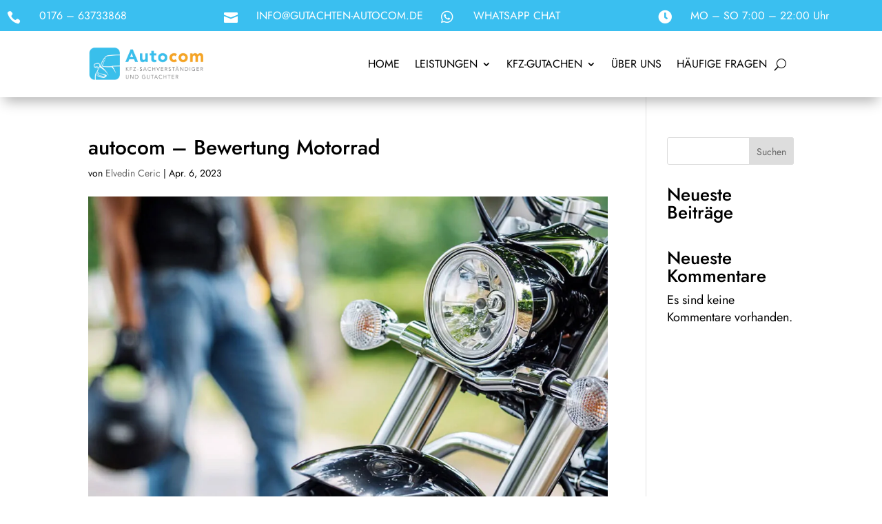

--- FILE ---
content_type: text/css
request_url: https://www.gutachten-autocom.de/wp-content/themes/autocom/style.css?ver=4.27.4
body_size: 404
content:
/*--------------------------------------------------------------------------------- Theme Name:   Autocom Theme URI:     Description:   Author:        Author URI:    Template:     Divi Version:      4.0.0 License:      GNU General Public License v2 or later License URI:  http://www.gnu.org/licenses/gpl-2.0.htmlorange: #F6A124blau: #3ABFF0------------------------------ ADDITIONAL CSS HERE ------------------------------*//* jost-regular - latin */@font-face {  font-display: swap; /* Check https://developer.mozilla.org/en-US/docs/Web/CSS/@font-face/font-display for other options. */  font-family: 'Jost';  font-style: normal;  font-weight: 400;  src: url('fonts/jost-v14-latin-regular.eot'); /* IE9 Compat Modes */  src: url('fonts/jost-v14-latin-regular.eot?#iefix') format('embedded-opentype'), /* IE6-IE8 */       url('fonts/jost-v14-latin-regular.woff2') format('woff2'), /* Super Modern Browsers */       url('fonts/jost-v14-latin-regular.woff') format('woff'), /* Modern Browsers */       url('fonts/jost-v14-latin-regular.ttf') format('truetype'), /* Safari, Android, iOS */       url('fonts/jost-v14-latin-regular.svg#Jost') format('svg'); /* Legacy iOS */}/* jost-500 - latin */@font-face {  font-display: swap; /* Check https://developer.mozilla.org/en-US/docs/Web/CSS/@font-face/font-display for other options. */  font-family: 'Jost';  font-style: normal;  font-weight: 500;  src: url('fonts/jost-v14-latin-500.eot'); /* IE9 Compat Modes */  src: url('fonts/jost-v14-latin-500.eot?#iefix') format('embedded-opentype'), /* IE6-IE8 */       url('fonts/jost-v14-latin-500.woff2') format('woff2'), /* Super Modern Browsers */       url('fonts/jost-v14-latin-500.woff') format('woff'), /* Modern Browsers */       url('fonts/jost-v14-latin-500.ttf') format('truetype'), /* Safari, Android, iOS */       url('fonts/jost-v14-latin-500.svg#Jost') format('svg'); /* Legacy iOS */}/* jost-600 - latin */@font-face {  font-display: swap; /* Check https://developer.mozilla.org/en-US/docs/Web/CSS/@font-face/font-display for other options. */  font-family: 'Jost';  font-style: normal;  font-weight: 600;  src: url('fonts/jost-v14-latin-600.eot'); /* IE9 Compat Modes */  src: url('fonts/jost-v14-latin-600.eot?#iefix') format('embedded-opentype'), /* IE6-IE8 */       url('fonts/jost-v14-latin-600.woff2') format('woff2'), /* Super Modern Browsers */       url('fonts/jost-v14-latin-600.woff') format('woff'), /* Modern Browsers */       url('fonts/jost-v14-latin-600.ttf') format('truetype'), /* Safari, Android, iOS */       url('fonts/jost-v14-latin-600.svg#Jost') format('svg'); /* Legacy iOS */}/* jost-700 - latin */@font-face {  font-display: swap; /* Check https://developer.mozilla.org/en-US/docs/Web/CSS/@font-face/font-display for other options. */  font-family: 'Jost';  font-style: normal;  font-weight: 700;  src: url('fonts/jost-v14-latin-700.eot'); /* IE9 Compat Modes */  src: url('fonts/jost-v14-latin-700.eot?#iefix') format('embedded-opentype'), /* IE6-IE8 */       url('fonts/jost-v14-latin-700.woff2') format('woff2'), /* Super Modern Browsers */       url('fonts/jost-v14-latin-700.woff') format('woff'), /* Modern Browsers */       url('fonts/jost-v14-latin-700.ttf') format('truetype'), /* Safari, Android, iOS */       url('fonts/jost-v14-latin-700.svg#Jost') format('svg'); /* Legacy iOS */}/* ubuntu-regular - latin */@font-face {  font-display: swap; /* Check https://developer.mozilla.org/en-US/docs/Web/CSS/@font-face/font-display for other options. */  font-family: 'Ubuntu';  font-style: normal;  font-weight: 400;  src: url('fonts/ubuntu-v20-latin-regular.eot'); /* IE9 Compat Modes */  src: url('fonts/ubuntu-v20-latin-regular.eot?#iefix') format('embedded-opentype'), /* IE6-IE8 */       url('fonts/ubuntu-v20-latin-regular.woff2') format('woff2'), /* Super Modern Browsers */       url('fonts/ubuntu-v20-latin-regular.woff') format('woff'), /* Modern Browsers */       url('fonts/ubuntu-v20-latin-regular.ttf') format('truetype'), /* Safari, Android, iOS */       url('fonts/ubuntu-v20-latin-regular.svg#Ubuntu') format('svg'); /* Legacy iOS */}/* ubuntu-500 - latin */@font-face {  font-display: swap; /* Check https://developer.mozilla.org/en-US/docs/Web/CSS/@font-face/font-display for other options. */  font-family: 'Ubuntu';  font-style: normal;  font-weight: 500;  src: url('fonts/ubuntu-v20-latin-500.eot'); /* IE9 Compat Modes */  src: url('fonts/ubuntu-v20-latin-500.eot?#iefix') format('embedded-opentype'), /* IE6-IE8 */       url('fonts/ubuntu-v20-latin-500.woff2') format('woff2'), /* Super Modern Browsers */       url('fonts/ubuntu-v20-latin-500.woff') format('woff'), /* Modern Browsers */       url('fonts/ubuntu-v20-latin-500.ttf') format('truetype'), /* Safari, Android, iOS */       url('fonts/ubuntu-v20-latin-500.svg#Ubuntu') format('svg'); /* Legacy iOS */}/* ubuntu-700 - latin */@font-face {  font-display: swap; /* Check https://developer.mozilla.org/en-US/docs/Web/CSS/@font-face/font-display for other options. */  font-family: 'Ubuntu';  font-style: normal;  font-weight: 700;  src: url('fonts/ubuntu-v20-latin-700.eot'); /* IE9 Compat Modes */  src: url('fonts/ubuntu-v20-latin-700.eot?#iefix') format('embedded-opentype'), /* IE6-IE8 */       url('fonts/ubuntu-v20-latin-700.woff2') format('woff2'), /* Super Modern Browsers */       url('fonts/ubuntu-v20-latin-700.woff') format('woff'), /* Modern Browsers */       url('fonts/ubuntu-v20-latin-700.ttf') format('truetype'), /* Safari, Android, iOS */       url('fonts/ubuntu-v20-latin-700.svg#Ubuntu') format('svg'); /* Legacy iOS */}body, html {	font-weight: 400;}body, html, .et_pb_section h1, .et_pb_section h2, .et_pb_section h3, .et_pb_section .contact h1, .et_pb_section .contact h2, .et_pb_section .contact h3 {	font-family: 'Jost',Helvetica,Arial,Lucida,sans-serif;}.et_pb_text_inner h1, .et_pb_text_inner h2, .et_pb_text_inner h3, .et_pb_text_inner h4,.et_pb_text_inner h5 {	font-weight: 700;}.et_pb_fullwidth_header_0.et_pb_fullwidth_header .header-content h1 {	font-size: 50px!important;	font-weight: 700;}.et_pb_section h2	font-size: 40px;}.et_pb_section h3	font-size: 30px;}span.menu-item-description {	display: block!important;	color: #999999;}#top-menu li {	vertical-align: top;}.header p, .header a {	color: #FFFFFF;}footer a {	color: #000000;}.et_pb_scroll_top.et-pb-icon {	background: #f4a323;}.contact-icons {	display: flex;}.contact-icons-item {	flex: 33.33%;	padding-top: 20px;   }.et_mobile_menu {       overflow-y:scroll!important;    max-height:70vh!important;    -overflow-scrolling:touch!important;    -webkit-overflow-scrolling:touch!important;}/******************************* mobile *******************************/@media all and (min-width: 341px) and (max-width: 980px) {		.et_pb_fullwidth_header_0.et_pb_fullwidth_header .header-content h1 {		font-size: 22px!important;		}				h2 {			font-size: 22px;			}}

--- FILE ---
content_type: image/svg+xml
request_url: https://www.gutachten-autocom.de/wp-content/uploads/facebook_schwarz.svg
body_size: -352
content:
<?xml version="1.0" encoding="UTF-8"?>
<svg id="Ebene_2" data-name="Ebene 2" xmlns="http://www.w3.org/2000/svg" viewBox="0 0 22.63 22.49">
  <g id="Ebene_1-2" data-name="Ebene 1">
    <path id="Icon_awesome-facebook" data-name="Icon awesome-facebook" d="m22.63,11.31C22.63,5.06,17.56,0,11.31,0,5.06,0,0,5.07,0,11.32c0,5.57,4.05,10.3,9.55,11.17v-7.91h-2.88v-3.27h2.87v-2.49c0-2.84,1.69-4.4,4.27-4.4.85,0,1.7.08,2.53.21v2.79h-1.43c-.9-.12-1.72.51-1.84,1.41-.02.12-.02.24,0,.36v2.12h3.14l-.5,3.27h-2.64v7.91c5.5-.87,9.55-5.61,9.55-11.18Z"/>
  </g>
</svg>

--- FILE ---
content_type: image/svg+xml
request_url: https://www.gutachten-autocom.de/wp-content/uploads/instagram_schwarz.svg
body_size: 26
content:
<?xml version="1.0" encoding="UTF-8"?>
<svg id="Ebene_2" data-name="Ebene 2" xmlns="http://www.w3.org/2000/svg" viewBox="0 0 22.51 22.51">
  <g id="Ebene_1-2" data-name="Ebene 1">
    <path id="Instagram_Glyph_White" data-name="Instagram Glyph White" d="m6.59.08c-.93.02-1.86.2-2.73.53-1.51.59-2.7,1.79-3.29,3.3C.25,4.78.08,5.7.06,6.64,0,7.84,0,8.22,0,11.28c0,3.06.02,3.44.08,4.64.02.93.2,1.86.53,2.73.59,1.51,1.79,2.7,3.3,3.29.88.33,1.8.5,2.73.52,1.2.05,1.58.07,4.64.06s3.44-.02,4.64-.08c.93-.02,1.86-.2,2.73-.53,1.51-.59,2.7-1.79,3.28-3.3.33-.87.5-1.8.52-2.73.05-1.2.07-1.59.06-4.64s-.02-3.44-.08-4.64c-.02-.93-.2-1.86-.53-2.73-.28-.75-.73-1.43-1.3-1.99-.56-.57-1.25-1.01-2-1.29-.88-.33-1.8-.5-2.73-.52C14.67,0,14.28,0,11.23,0s-3.44.02-4.64.08m.14,20.35c-.71,0-1.42-.14-2.09-.38-.49-.18-.93-.47-1.3-.84-.37-.36-.66-.8-.84-1.29-.25-.67-.38-1.38-.39-2.09-.06-1.19-.07-1.54-.07-4.55s0-3.36.06-4.55c0-.71.14-1.42.38-2.09.38-.98,1.15-1.76,2.13-2.14.67-.25,1.38-.38,2.09-.39,1.19-.06,1.54-.07,4.55-.07s3.36,0,4.55.06c.71,0,1.42.14,2.09.38.98.38,1.76,1.15,2.14,2.13.25.67.38,1.38.39,2.09.06,1.19.07,1.54.08,4.55s0,3.36-.06,4.55c0,.71-.14,1.42-.38,2.09-.38.98-1.15,1.76-2.13,2.14-.67.25-1.37.38-2.09.39-1.19.06-1.54.07-4.55.07s-3.36,0-4.55-.06M15.9,5.24c0,.75.61,1.35,1.35,1.35.75,0,1.35-.61,1.35-1.35,0-.75-.61-1.35-1.35-1.35-.75,0-1.35.61-1.35,1.35h0m-10.42,6.03c0,3.19,2.6,5.78,5.79,5.77,3.19,0,5.78-2.6,5.77-5.79,0-3.19-2.6-5.78-5.79-5.77,0,0,0,0,0,0-3.19,0-5.77,2.6-5.77,5.79,0,0,0,0,0,0m2.03,0c0-2.07,1.67-3.76,3.74-3.76,2.07,0,3.76,1.67,3.76,3.74,0,2.07-1.67,3.76-3.74,3.76-2.07,0-3.76-1.67-3.76-3.74,0,0,0,0,0,0"/>
  </g>
</svg>